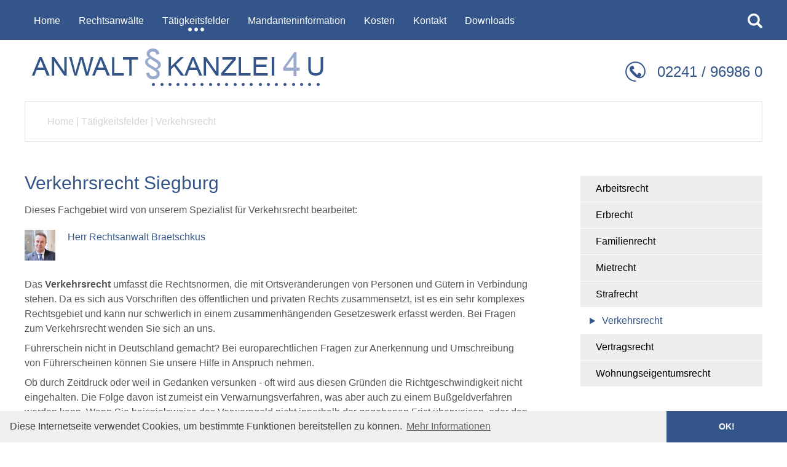

--- FILE ---
content_type: text/html; charset=iso-8859-1
request_url: https://anwaltskanzlei4u.de/Taetigkeitsfelder/Verkehrsrecht-Siegburg/index.html
body_size: 4376
content:
<!DOCTYPE HTML PUBLIC "-//W3C//DTD HTML 4.01//EN" "http://www.w3.org/TR/html4/strict.dtd">
<html lang="de">

<head>
	<title>Verkehrsrecht Siegburg - Rechtsanwälte Schüler, Grunwald, Kindler-Baum, Braetschkus</title>

	<meta http-equiv="Content-Type" content="text/html; charset=iso-8859-1">
	<meta name="viewport" content="width=device-width, initial-scale=1.0">

	<meta name="description" content="Verkehrsrecht Siegburg  Dieses Fachgebiet wird von unserem Spezialist für Verkehrsrecht bearbeitet:  Herr Rechtsanwalt Braetschkus  Das Verkehrsrecht umfasst die Rechtsnormen, die mit Ortsveränderungen von Personen und Gütern in Verbindung stehen. Da es s" />
	<META NAME="author" CONTENT="Rechtsanw&auml;lte Anke Sch&uuml;ler, Benno Grunwald, Petra Kindler-Braun, Ralf Braetschkus">
<meta name="GENERATOR" content="cms2web">
<META NAME="publisher" CONTENT="[bense.com] GmbH Dortmund">
<META NAME="copyright" CONTENT="">
<META NAME="keywords" CONTENT="">
<META NAME="page-topic" CONTENT="Rechtsberatung">
<META NAME="audience" CONTENT="Alle, All">
<META NAME="expires" CONTENT="NEVER">
<META NAME="page-type" CONTENT="">
<META NAME="robots" CONTENT="INDEX,FOLLOW">

	<link rel="stylesheet" type="text/css" href="/stream/css/styles.css">

	<!--<script src="/stream/js/prototype_1_6_1_0.js" type="text/javascript" charset="utf-8"></script>
	<script src="/stream/js/jquery_1_8_min.js" type="text/javascript"></script>-->
	<script src="/stream/js/jquery_3_6_0_min.js" type="text/javascript"></script>

	<!--<script type="text/javascript">
		jQuery.noConflict();
	</script>-->

	<link rel="shortcut icon" href="/favicon.ico">

	
	<script type="text/javascript">
		jQuery(document).ready(function(){
			jQuery('#searchIcon').click(function(){
				var searchBox = jQuery('.searchBox');
				if (searchBox.hasClass('visible')){
					searchBox.animate({"top":"-200px"}, "slow").removeClass('visible');
				} else {
					searchBox.animate({"top":"14px"}, "slow").addClass('visible');
				}
			});
		});
	</script>
	<!--  <script type="text/javascript">
		window.cookieconsent_options = {"message":"Diese Internetseite verwendet Cookies, um bestimmte Funktionen bereitstellen zu k&ouml;nnen.","dismiss":"OK!","learnMore":"Mehr Informationen","link":"/Datenschutz/index.html","theme":"dark-top"};
	</script>
	<script type="text/javascript" src="/stream/js/cookiecheck.js"></script> -->

	<link rel="stylesheet" type="text/css" href="/stream/css/cookiecheck.css" />
	<script type="text/javascript" src="/stream/js/cookiecheck.js"></script>
	<script>
		window.addEventListener("load", function(){
		window.cookieconsent.initialise({
		  "palette": {
		    "popup": {
		      "background": "#efefef",
		      "text": "#404040"
		    },
		    "button": {
		      "background": "#34558a",
		      "text": "#fff"
		    }
		  },
		  "theme": "edgeless",
		  "content": {
		    "message": "Diese Internetseite verwendet Cookies, um bestimmte Funktionen bereitstellen zu k&ouml;nnen.",
		    "dismiss": "OK!",
		    "link": "Mehr Informationen",
		    "href": "http://www.anwaltskanzlei4u.de/Datenschutz/index.html"
		  }
		})});
	</script>

	
<!-- Google Tag Manager -->
<script>(function(w,d,s,l,i){w[l]=w[l]||[];w[l].push({'gtm.start':
new Date().getTime(),event:'gtm.js'});var f=d.getElementsByTagName(s)[0],
j=d.createElement(s),dl=l!='dataLayer'?'&l='+l:'';j.async=true;j.src=
'https://www.googletagmanager.com/gtm.js?id='+i+dl;f.parentNode.insertBefore(j,f);
})(window,document,'script','dataLayer','GTM-KLZHRMP');</script>
<!-- End Google Tag Manager -->
</head>

<body id="layout_3col" class="view">
<!-- Google Tag Manager (noscript) -->
<noscript><iframe src="https://www.googletagmanager.com/ns.html?id=GTM-KLZHRMP"
height="0" width="0" style="display:none;visibility:hidden"></iframe></noscript>
<!-- End Google Tag Manager (noscript) -->

	
		<div id="head">
			<div class="page_margins">
				<div class="page">

					<div class="searchBox">
						<form name="search" id="search" action="/Suche/index.html" method="get">
							<input class="search-input" size="50" type="text" name="q" value="Suchbegriff..." >
							<input class="search-button" type="submit" value="Suchen">
						</form>
					</div>

					<div id="searchIcon"><a href="javascript: void(0)" >searchIcon</a></div>

					<div id="nav">
						<ul><li class="first"><a file_id="1" href="/index.html"><span>Home</span></a></li><li class=""><a file_id="3" href="/Rechtsanwaelte/index.html"><span>Rechtsanw&auml;lte</span></a></li><li class="active"><a file_id="5" href="/Taetigkeitsfelder/index.html"><span>T&auml;tigkeitsfelder</span></a></li><li class=""><a file_id="67" href="/Mandanteninformation/index.html"><span>Mandanteninformation</span></a></li><li class=""><a file_id="7" href="/Kosten/index.html"><span>Kosten</span></a></li><li class=""><a file_id="9" href="/Kontakt/index.html"><span>Kontakt</span></a></li><li class=""><a file_id="11" href="/Downloads/index.html"><span>Downloads</span></a></li></ul>					</div>

				</div>
			</div>
		</div>

		<div class="page_margins">
			<div class="page">

				<div id="head2">

					<div class="logo">
						<a href="/index.html"><img src="/stream/images/layout/logo.png" alt="Fachanw&auml;lte Siegburg" title="Fachanw&auml;lte Siegburg"></a>
					</div>

					<div class="nummer">
						<img src="/stream/images/layout/at_number.png" alt="Fachanw&auml;lte Siegburg - Telefon" title="Anwaltskanzlei4U anrufen">
						<p>02241 / 96986 0</p>
					</div>

				</div>

				<div id="header">
					<div id="mainimage"><div><img src="/stream/imagesized/layout/header_2_1200x491.jpg" border="0" /></div></div>				</div>

				<div class="location">
					<a href="http://www.anwaltskanzlei4u.de/index.html" class="location_home">Home</a> | <a href="http://www.anwaltskanzlei4u.de/Taetigkeitsfelder/index.html">Tätigkeitsfelder</a> | <a href="http://www.anwaltskanzlei4u.de/Taetigkeitsfelder/Verkehrsrecht-Siegburg/index.html" id="location_active">Verkehrsrecht</a>				</div>

				<div id="main">
					<div id="col1">
						<div id="col1_content" class="clearfix">
							<ul id="sub_nav"><li class="nopath first"><a file_id="35" href="/Taetigkeitsfelder/Arbeitsrecht/index.html">Arbeitsrecht</a></li><li class="nopath"><a file_id="19" href="/Taetigkeitsfelder/Erbrecht/index.html">Erbrecht</a></li><li class="nopath"><a file_id="15" href="/Taetigkeitsfelder/Familienrecht/index.html">Familienrecht</a></li><li class="nopath"><a file_id="39" href="/Taetigkeitsfelder/Mietrecht/index.html">Mietrecht</a></li><li class="nopath"><a file_id="17" href="/Taetigkeitsfelder/Strafrecht/index.html">Strafrecht</a></li><li class="path active"><a file_id="49" href="/Taetigkeitsfelder/Verkehrsrecht-Siegburg/index.html">Verkehrsrecht</a></li><li class="nopath"><a file_id="37" href="/Taetigkeitsfelder/Vertragsrecht/index.html">Vertragsrecht</a></li><li class="nopath"><a file_id="47" href="/Taetigkeitsfelder/Wohnungseigentumsrecht/index.html">Wohnungseigentumsrecht</a></li></ul>													</div>
					</div>

					<div id="col3">
						<div id="col3_content" class="clearfix">
							<div class="contenttype_cms"><div class="block_content headline"><h1>Verkehrsrecht Siegburg</h1></div><div class="block_content text"><p>Dieses Fachgebiet wird von unserem Spezialist f&uuml;r Verkehrsrecht bearbeitet:</p></div><div class="block_content text"><table width="100%" cellspacing="0" cellpadding="0" border="0">
											<tr>
												<td valign="top" align="left" width="100%">
													<div style="float:left" class="tb_image_l">
														<img class="tb_image align_left" src="/stream/images/anwaelte/braetschkus_50x0.jpg" alt="" title="">
													</div>
													<p><a href="/Rechtsanwaelte/Ralf-Braetschkus/index.html" class="wikilink internal" title="Herr Rechtsanwalt Braetschkus">Herr Rechtsanwalt Braetschkus</a></p>
												</td>
											</tr>
										</table></div><div class="block_content text"><p>Das <strong>Verkehrsrecht</strong> umfasst die Rechtsnormen, die mit Ortsver&auml;nderungen von Personen und G&uuml;tern in Verbindung stehen. Da es sich aus Vorschriften des &ouml;ffentlichen und privaten Rechts zusammensetzt, ist es ein sehr komplexes Rechtsgebiet und kann nur schwerlich in einem zusammenh&auml;ngenden Gesetzeswerk erfasst werden. Bei Fragen zum Verkehrsrecht wenden Sie sich an uns.</p>

<p>F&uuml;hrerschein nicht in Deutschland gemacht? Bei europarechtlichen Fragen zur Anerkennung und Umschreibung von F&uuml;hrerscheinen k&ouml;nnen Sie unsere Hilfe in Anspruch nehmen.</p>

<p>Ob durch Zeitdruck oder weil in Gedanken versunken - oft wird aus diesen Gr&uuml;nden die Richtgeschwindigkeit nicht eingehalten. Die Folge davon ist zumeist ein Verwarnungsverfahren, was aber auch zu einem Bu&szlig;geldverfahren werden kann. Wenn Sie beispielsweise das Verwarngeld nicht innerhalb der gegebenen Frist &uuml;berweisen, oder den vorgeworfenen Versto&szlig; anfechten m&ouml;chten, k&ouml;nnen wir Ihnen ebenfalls helfen.</p>

<h2>Unfallregulierung im Verkehrsrecht - Am besten &uuml;ber den Rechtsanwalt</h2>

<p>Aufgrund der immer st&auml;rker zunehmenden Verkehrsdichte sind Unf&auml;lle keine Seltenheit mehr. Wir &uuml;bernehmen auf Wunsch den gesamten anfallenden Schriftverkehr. Ermitteln beispielsweise den gegnerischen Fahrzeughalter, regulieren Fahrzeugsch&auml;den oder k&uuml;mmern uns bei eventuellen Personensch&auml;den darum, dass Schmerzensgelder gezahlt werden.</p>

<p>Bei der <strong>Unfallregulierung</strong> k&ouml;nnen wir Ihnen unter Umst&auml;nden so manche Kosten ersparen. Sind beispielsweise massive Begrenzungen an Parkpl&auml;tzen schlecht gekennzeichnet, m&uuml;ssen Sie im Falle eines Unfalls nur einen Teil des Schadens zahlen, der Parkplatzbetreiber den &uuml;brigen. In diesem Zusammenhang helfen wir Ihnen auch, wenn es um Arbeitsunf&auml;lle und daraus folgende Regressanspr&uuml;che geht.</p></div></div>						</div>
						<div id="ie_clearing">&nbsp;</div>
					</div>
				</div>

			</div>
		</div>

		<div id="fachgebiete">
			<div class="page_margins">
				<div class="page">
					<table width="100%" cellpadding="3" cellspacing="3">
						<tr>

							<!-- <td><div class="anwalt">
								<a href="/Rechtsanwaelte/Anke-Schueler/index.html" class="tooltip">
									<img src="/stream/images/anwaelte/anke-schueler-ra.png" alt="Fachanw&auml;ltin Siegburg - Anke Sch&uuml;ler">
									<span>
										<img class="callout" src="/stream/images/layout/callout_black.gif">
										<p><strong>Anke Sch&uuml;ler</strong><br></p>
										<p>Rechtsanw&auml;ltin / Fachanw&auml;ltin</p><br>
										<p>Tel.: +49 2241 96986-0<br>
										<blue>rain-anke-schueler@anwaltskanzlei4u.de</blue></p>
									</span>
								</a>
							</div></td> -->

							<td><div class="anwalt">
								<a href="/Rechtsanwaelte/Petra-Kindler-Braun/index.html" class="tooltip">
									<img src="/stream/images/anwaelte/petra-kindler-braun-ra.png" alt="Fachanw&auml;ltin Siegburg - Petra Kindler-Braun">
									<span>
										<img class="callout" src="/stream/images/layout/callout_black.gif">
										<strong>Petra Kindler-Braun</strong><br>
										<p>Rechtsanw&auml;ltin / Fachanw&auml;ltin</p><br>
										<p>Tel.: +49 2241 96986-0<br>
										<blue>rain-kindler-braun@anwaltskanzlei4u.de</blue></p>
										</p>
									</span>
								</a>
							</div></td>

							<td><div class="anwalt">
								<a href="/Rechtsanwaelte/Benno-Grunwald/index.html" class="tooltip">
									<img src="/stream/images/anwaelte/benno-grunwald-ra.png" alt="Fachanwalt Siegburg - Benno Grunwald">
									<span>
										<img class="callout" src="/stream/images/layout/callout_black.gif">
										<strong>Benno Grunwald</strong><br>
										<p>Rechtsanwalt / Fachanwalt</p><br>
										<p>Tel.: +49 2241 96986-0<br>
										<blue>ra-benno-grunwald@anwaltskanzlei4u.de</blue></p>
										</p>
									</span>
								</a>
							</div></td>

							<td><div class="anwalt">
								<a href="/Rechtsanwaelte/Ralf-Braetschkus/index.html" class="tooltip">
									<img src="/stream/images/anwaelte/ralf-braetschkus-ra.png" alt="Rechtsanwalt Siegburg - Ralf Braetschkus">
									<span>
										<img class="callout" src="/stream/images/layout/callout_black.gif">
										<strong>Ralf Braetschkus</strong><br>
										<p>Rechtsanwalt</p><br>
										<p>Tel.: +49 2241 96986-0<br>
										<blue>ra-braetschkus@anwaltskanzlei4u.de</blue></p>
										</p>
									</span>
								</a>
							</div></td>

						</tr>
					</table>
				</div>
			</div>
		</div>

		<div id="footer">
			<div class="page_margins">
				<div class="page">
					<div class="subcolumns">
						<div class="c33l">
							<div class="subcl">
								<p><span style="font-weight:bold">Rechtsanw&auml;lte<br>Grunwald, Kindler-Braun, Braetschkus</span></p>
								<p>Friedensplatz 2<br>
								53721 Siegburg</p>
								<p>Tel: 02241 / 96986 0<br>
								Fax: 02241 / 51449</p>
								<p><a href="mailto:info@anwaltskanzlei4u.de ">info@anwaltskanzlei4u.de </a><br>
								<a href="http://www.anwaltskanzlei4u.de">www.anwaltskanzlei4u.de</a></p>

							</div>
						</div>

						<div class="c33l">
							<div class="subc">
								<p><span style="font-weight:bold">Fachanwaltschaften</span></p>
								<p><a href="/Taetigkeitsfelder/Arbeitsrecht/index.html">Arbeitsrecht</a></p>
								<p><a href="/Taetigkeitsfelder/Erbrecht/index.html">Erbrecht</a></p>
								<p><a href="/Taetigkeitsfelder/Familienrecht/index.html">Familienrecht</a></p>
								<p><a href="/Taetigkeitsfelder/Strafrecht/index.html">Strafrecht</a></p>
							</div>
						</div>

						<div class="c33r">
							<div class="subcr">
								<p><span style="font-weight:bold">Links</span></p>
								<p><a href="/Datenschutz/index.html">Datenschutz</a></p>
								<p><a href="/Impressum/index.html">Impressum</a></p>
								<p><a href="/Kontakt/index.html">Kontakt</a></p>
								<p><a href="/Sitemap/index.html">Sitemap</a></p>
								<p><a href="/Suche/index.html">Suche</a></p>
								<p><a href="/Rechtsanwaelte/index.html">Rechtsanw&auml;lte</a></p>
								<p><a href="/Taetigkeitsfelder/index.html">T&auml;tigkeitsfelder</a></p>
							</div>
						</div>

						<span class="skip wk_customer"> sgbg-sgkb 2026-01-20</span><span class="skip wk_wid"> wid-49</span><span class="skip wk_global"> drtm-bns 2026-01-20</span>						
					</div>
				</div>
			</div>
		</div>

			<div id="datenschutz">
				www.anwaltskanzlei4u.de | Design und Webservice by <a href="https://www.bense.com" target="_blank" rel="noopener" title="Websiteoptimierung, SEO, SEM, Hosting und Webdesign in Dortmund">bense.com</a>			</div>
</body>
</html>


--- FILE ---
content_type: text/css;charset=iso-8859-1
request_url: https://anwaltskanzlei4u.de/stream/css/styles.css
body_size: 4036
content:
@charset "utf-8";

@media all
{	/* reset */
	* { margin:0; padding: 0 }

	option { padding-left: 0.4em }

	* html body * { overflow:visible; }
	* html iframe, * html frame { overflow:auto; }
	* html frameset { overflow:hidden; }

	html { height: 100%; margin-bottom: -1px; overflow-y: scroll; }
	body {
		font-size: 100.01%;

		color: #000;
		background: #ffffff;
		text-align: left;
	}

	fieldset, img { border: 0 solid; }

	p { margin: 0 0 0.5em 0; }

	ul, ol, dl { margin: 1em 0 1em 1em }
	li { margin-left: 1.5em; line-height: 1.7em; }

	dt { font-weight: bold; }
	dd { margin: 0 0 1em 2em; }

	blockquote { margin: 0 0 1em 1.5em; }
}

body {
	height: 100%;

	font-family: Arial, Verdana, sans-serif;
	/* text-align: justify; */
	font-size: 10pt;
	font-weight: normal;
}


.clearfix:after {
	content: ".";
	display: block;
	height: 0;
	clear: both;
	visibility: hidden
}
.clearfix { display: block }

#ie_clearing { display: none }

.skip, .hideme, .print {
		position: absolute;
		top: -1000em;
		left: -1000em;
}

.subcolumns { display:table; width:100%; table-layout:fixed; }

.c20l, .c25l, .c33l, .c40l, .c38l, .c50l, .c60l, .c62l, .c66l, .c75l, .c80l { float:left; }
.c20r, .c25r, .c33r, .c40r, .c38r, .c50r, .c60r, .c66r, .c62r, .c75r, .c80r { float:right; margin-left:-5px; }

.c20l, .c20r { width:20%; }
.c40l, .c40r { width:40%; }
.c60l, .c60r { width:60%; }
.c80l, .c80r { width:80%; }
.c25l, .c25r { width:25%; }
.c33l, .c33r { width:33.333%; }
.c50l, .c50r { width:50%; }
.c66l, .c66r { width:66.666%; }
.c75l, .c75r { width:75%; }
.c38l, .c38r { width:38.2%; }
.c62l, .c62r { width:61.8%; }

.subc  { padding:0 0.5em; }
.subcl { padding:0 1em 0 0; }
.subcr { padding:0 0 0 1em; }

.equalize, .equalize .subcolumns { table-layout:fixed; }

.equalize > div {
	display:table-cell;
	float:none;
	margin:0;
	overflow:hidden;
	vertical-align:top;
}

.maroon {
	color: #9a9a9a;
	font-weight: normal;
}

.page_margins {
	margin: 0 auto;
	max-width: 1200px;
	position: relative;
}

body {
	font-family: Arial, sans-serif;
	font-size: 16px;
	color: #555555;
	line-height: 1.5em;
	
	height: 100%;
	min-height: 840px;
		
	margin: 0 auto;
	
	background: #ffffff;
}

body a {
	color: #34558a;
	text-decoration: none;
}

body a:hover {
	text-decoration: underline;
}

#head {
	position: relative;
	height: 65px;
	background: #34558a;
}

#head2 {
	position: relative;
	height: 100px;
}


#header {
	position: relative;
}

.logo {
	float: left;
	margin: 10px 0 0 10px;
}

.nummer {
	font-size: 24px;
	color: #34558a;
	float: right;
	margin-top: 40px;
}

.nummer img {
	position: absolute;
	top: 35px;
	right: 190px;
}

#mainimage {
	/* height: 490px; */
	overflow: hidden;
	width: 100%;
}

#mainimage img {
	width: 100%;
}

#main {
	margin: 0 0 50px 0;
	
	padding: 0;
}

.mainimage {
	height: 490px;
}


#nav {position: absolute; margin: 0; padding:0px; /* height: 58px; right: 10px; */ top: 15px;}
#nav ul { margin:0 0 0 0; padding:0 0 0 0; list-style:none; }
#nav ul li { float:left; padding: 0 0 0 0; margin:0 0 0 0; font:normal 15px Arial, sans-serif;}
#nav ul li.first {background: none;}
#nav ul li a { margin:0px; padding:10px 15px; color:#ffffff; font:normal 16px Arial, sans-serif; text-decoration:none; display: block;}
#nav ul li a:hover {color:#ffffff;}
#nav ul li.active a {color:#ffffff; background: url(/stream/images/layout/menu_a.png) no-repeat center 30px;}


#nav a {
	position: relative;

	-webkit-transition: color 0.3s;
	-moz-transition: color 0.3s;
	transition: color 0.3s;
}

#nav a span::before {
	position: absolute;
	top: 22px;
	left: 50%;
	color: transparent;
	content: '\2022';
	text-shadow: 0 0 transparent;
	font-size: 1.3em;
	-webkit-transition: text-shadow 0.3s, color 0.3s;
	-moz-transition: text-shadow 0.3s, color 0.3s;
	transition: text-shadow 0.3s, color 0.3s;
	-webkit-transform: translateX(-50%);
	-moz-transform: translateX(-50%);
	transform: translateX(-50%);
	pointer-events: none;
}

#nav a:hover span::before,
#nav a:focus span::before
/* #nav li.active a span::before  */ {
	color: #ffffff;
	text-shadow: 10px 0 #ffffff, -10px 0 #ffffff;
}

#nav a:hover,
#nav a:focus {
	color: #abd734;
}


ul#sub_nav {margin: 0 0 60px 0;}
ul#sub_nav li { padding:0; margin-bottom: 1px; list-style: none; text-decoration: none;}
ul#sub_nav li a {display: block; padding: 12px 0 12px 25px; font:normal 16px Arial; color: #000; text-decoration: none; background: #eeeeee}
ul#sub_nav li.active a {background: #ffffff url(/stream/images/layout/menu_dot.png) no-repeat 15px center; padding: 12px 0 12px 35px; color: #34558a; text-decoration: none;}
ul#sub_nav li.path a { background: #ffffff url(/stream/images/layout/menu_dot.png) no-repeat 15px center; padding: 12px 0 12px 35px; color: #34558a; text-decoration: none;}
ul#sub_nav li a:hover { background: #f6f6f6 url(/stream/images/layout/menu_dot.png) no-repeat 15px center; padding: 12px 0 12px 35px; color: #34558a; text-decoration: none;}




ul#sub_nav ul.level1 { padding:0; margin:0; list-style: none; background: none;}
ul#sub_nav ul.level1 li { padding:0; margin:0; list-style: none}
ul#sub_nav ul.level1 li a {display: block; margin: 0 0 0 0; padding-left: 35px; font:normal 15px Arial; color: #58585A; text-decoration: none;}
ul#sub_nav ul.level1 li.path a { padding-left:35px; color: #34558a; text-decoration: none; background: none;}
ul#sub_nav ul.level1 li.active a { padding-left:35px; color: #34558a; text-decoration: none; background: none;}
ul#sub_nav ul.level1 li a:hover { padding-left:35px; color: #34558a; text-decoration: none; background: none;}


#col1 {
	float: right;
	width: 320px;
	
	padding: 0 0 20px 20px;
}

#col1_content {
	margin-top: 5px;
	line-height: 1.5em;
}

#col1 a {
	color:#2c2d2f;
}

#col1 a:hover {
	color:#34558a;
}

#col3 {
	padding: 0 20px 0 0;
}


#col3_content {
	margin-bottom: 40px;

	min-height: 500px;
	height: auto !important;
	height: 500px;
}


h1 { 
	color:#34558a;
	font: normal 30px Arial, sans-serif;
	margin:5px 0 0 0;
	padding-bottom:15px;
}

h2 {
	color:#555555;
	font:normal 24px Arial, sans-serif;
	padding-bottom:25px;
	margin-top: 1em;
}

h3 { 
	color:#34558a;
	font:normal 20px Arial, sans-serif;
	padding: 15px 0;
}



#footer {
	background: #f7f7f7;
	
	font-size: 14px;
	text-align: left;

	line-height: 1.4em;

	color: #555555;
	
	padding: 20px;

}

#footer span {
	color: #555555;
}

#footer h1 {
	font-size: 14px;
	font-weight: bold;
	color: #4b4339;
}


#footer .subcl p {
	text-align: left;
	margin: 0 0 1em 0;
	
}

#footer .subcr p {
	text-align: right;
	margin: 0 0 0.6em 0;
}

#footer .subc p {
	text-align: center;
	margin: 0 0 1em 0;
	line-height: 1.5em !important;
}

#footer .subc {
	margin: 0 auto;
	text-align: center;
}

#footer .subc img {
	padding-top: 30px;
}

#footer a {
	text-decoration: none;
	font-size: 14px;
	color: #555555;
	font-weight: normal;
}
	
#footer a:hover {
	text-decoration: none;
	color: #34558a;
}

#footer .kwlayer,
#footer .kwlayer a {
	color: #ffffff;
	text-align: center;
	line-height: 1.5em;
	margin-top: 10px;
	font-size: 10px;
	
	background: #b50a26;
}

#datenschutz {
	background: #e6e6e6;
	padding: 10px;
	text-align: center;
	font-size: 12px;
	color: #555555;
}

#datenschutz a {
	font-size: 12px;
	color: #555555;
}

#datenschutz a:hover {
	font-size: 12px;
	color: #34558a;
}



.location {
	line-height: 64px;
	background: #fff;
	padding-left: 36px;
	padding-right: 15px;
	
	margin-bottom: 50px;
	
	font-size: 16px;
	font-weight: normal;
	
	border: 1px solid #e4e3e3;
	
	color: #d4d4d4;
}

.location a {
	color: #d4d4d4;
}

.location a:hover {
	color: #34558a;
	text-decoration: none;
}


.block_content.contactform {
	line-height: 135%;
}

.block_content.contactform td {
	padding: 0 2em 0.25em 0;
	text-align: left;
	vertical-align: top;
}

.block_content.contactform .text {
	padding: 3px;
	width: 250px;
	border: 1px solid #ccc;
}

.block_content.contactform textarea.text {
	height: 130px;
}

.block_content.contactform #cform_plz {
	width: 35px;
}

.block_content.contactform #cform_ort {
	width: 203px;
}

table.error td {
	color: red;
}


body#default #header {
	display: none;
}


/* Einspaltig */

body#layout_1col #header {
	display: none;
}

body#layout_1col #col1 {
	display: none;
}

body#layout_1col #col3 {
	margin-top: 50px;
	padding: 0 20px;
}

body#layout_1col #mainimage {
	height: 367px;
}



/* Zweispaltig */


body#layout_3col #col3 {
	margin: 0 360px 0 0 ;
}

body#layout_3col #header {
	display: none;
}




/* Startseite */

body#intropage #main {
	text-align: center;
}

body#intropage .location {
	display: none;
}

body#intropage #col1 {
	display: none;
}

body#intropage #col3 {
	margin-top: 50px;
	padding: 0 20px;
}

body#intropage #location {
	display: none;
}




.tb_image.align_right {
	margin-left: 20px;
}

.tb_image.align_left {
	margin-right: 20px;
}

.block_content.text {
	margin-bottom: 20px;
}


/* suchbox */

.searchBox {
	padding: 5px;
	position: absolute;
	top: -200px;
	right: 40px;
	background: rgba(255, 255, 255, 0.3);
	
	box-shadow: 0 0 5px rgba(0,0,0,0.1);
	
	width: 270px;
	
	z-index: 2014;
}

.searchBox .search-input {
	width: 186px;
	padding: 5px 3px;
	border: 1px solid #ccc;
	margin: 0;
	display: inline-block;
	font-size: 14px;
	color: #838383;
}

/* suchbox icon */

#searchIcon {
	float: right;
}

#searchIcon {
	margin-top:22px;
	margin-left: 10px;
	margin-right: 0px;
}

#searchIcon a  {
	display: block;
	margin: 0 auto;
	
	width: 24px;
	height: 24px;

	font-size: 0px;

	background: url(/stream/images/layout/search.png) no-repeat 0 0;
}

#searchIcon a:hover {
	background-position: 0 -24px;
}

/* suchbox button */

.search-button {
	border: 0px solid #99ad03;
	color: #fff;
	font-size: 1.077em;
	line-height: 1em;
	padding: 6px 6px;
	overflow: visible;
	width: auto;
	border-radius: 0px;
	background: #a7bd03;
	background-image: linear-gradient(top, #34558a 0%, #34558a 100%);
	background-image: -o-linear-gradient(top, #34558a 0%, #34558a 100%);
	background-image: -moz-linear-gradient(top, #34558a 0%, #34558a 100%);
	background-image: -webkit-linear-gradient(top, #34558a 0%, #34558a 100%);
	background-image: -ms-linear-gradient(top, #34558a 0%, #34558a 100%);
	float: right;
}


.search-button span {
    display: block;
}

.search-button:hover, .button:focus {
    text-decoration: none;
    background: #a7bd03;
    background-image: linear-gradient(top, #b3b3b3 0%, #b3b3b3 100%);
    background-image: -o-linear-gradient(top, #b3b3b3 0%, #b3b3b3 100%);
    background-image: -moz-linear-gradient(top, #b3b3b3 0%, #b3b3b3 100%);
    background-image: -webkit-linear-gradient(top, #b3b3b3 0%, #b3b3b3 100%);
    background-image: -ms-linear-gradient(top, #b3b3b3 0%, #b3b3b3 100%);
}

canvas {
	border: 1px solid #fff !important;
}

.block_content.text_intro{
	text-align: justify;
	height: 300px;
	margin-bottom: 30px;
}

#main .info {
	padding: 0;
}

#main .info .pager {
	margin: 0 0 10px 0;
}

#main .info .info-item {
	margin-bottom: 30px;

}

#main .info .item-header {
	padding: 4px 0;

	text-align: left;
	
	border-bottom: 1px solid #dddddd;
}

#main .info .item-header h1 {
	margin: 0 20% 0 0;
	padding: 0 0 0 0;
	font: normal 16px Helvetica, sans-serif;
	color: #34558a;
	text-transform: none;
}

#main .info .item-header h2 {
	float: right;

	font-size: 9pt;
	font-weight: bold;
}

#main .info .info-item .block_content h2 {
	font-size: 16px;
	padding: 10px 0 10px 0;
}

#main .info .list .item-text {
	padding: 10px 0px;
}

#main .info .tb_image_l {
	width: 130px;
}


#mandanteninfo  {
	padding: 10px 0 0 0;
}

#mandanteninfo .pager {
	margin: 0 0 10px 0;
}

#mandanteninfo .list .info-item {
	margin-bottom: 25px;
	margin-left:0;
	border-bottom: 1px solid #DDDDDD;
	padding-bottom: 25px
}

#mandanteninfo .list .item-header {
	padding: 15px 0 15px 0;
	margin-top:0px;
	font-weight:normal;
	text-align: left;
}

#mandanteninfo .list .info-item .item-header a {
	color: #34558a;
	font-weight: 300;
	font-size: 20px;
}

#mandanteninfo .item-header h1 {
	margin-left: 0;
	text-transform: none;
	font-size: 150%;
}

#mandanteninfo .item-header h2 {
	margin-left: 0;
	font-size: 100%;
	font-weight: bold;
}

#mandanteninfo .list .item-text {
	padding: 10px 10px 10px 0;

	display: inline-block;
}

#mandanteninfo .detail .item-text {
	padding: 0px;
	margin:0px;
	padding-left: 0;
}

#mandanteninfo .item-backlink {
	margin:10px 0 0 0;
}

#mandanteninfo .item-author {
	margin:0;
}

#mandanteninfo .item-gericht {
	margin:0;
}

#mandanteninfo .item-normen {
	margin:0;
}

#mandanteninfo .item-url {
	margin:0;
}


#main .item-text {
	margin-top: 10px;
}


#fachgebiete {
    height: 135px;
    padding-top: 15px;
    border-top: 1px solid #e6e6e6;
}


.anwalt {
    margin: 0;
    position: relative;
}

.anwalt a.tooltip {
    display: block;
    margin: 0 auto;
    width: 115px;
    height: 115px;
}

.anwalt blue {
    color: #0d3356;
}

a.tooltip {
    outline: none;
    line-height: 20px;
}

a.tooltip p {
    margin: 0;
}

a.tooltip strong {
    line-height: 20px;
    color: #0d3356;
    font: bold 16px Arial;
}

a.tooltip:hover {
    text-decoration: none;
}

a.tooltip span {
    z-index: 10;
    display: none;
    padding: 14px 20px;
    margin-left: -160px;
    width: 300px;
    line-height: 16px;
}

a.tooltip:hover span {
    display: inline;
    position: absolute;
    border: 2px solid #FFF;
    color: #787878;
    background: #fff url(/stream/images/layout/css-tooltip-gradient-bg.gif) repeat-x 0 0;
    top: -120px;
    left: 142px;
    text-align: center;
    height: 85px;
    font: normal 14px Arial;
}

.callout {
    z-index: 20;
    position: absolute;
    border: 0;
    bottom: -16px;
    left: 150px;
}

a.tooltip span {
    border-radius: 2px;
    -moz-border-radius: 2px;
    -webkit-border-radius: 2px;
    -moz-box-shadow: 0px 0px 4px 2px #cecece;
    -webkit-box-shadow: 0px 0px 4px 2px #cecece;
    box-shadow: 0px 0px 4px 2px #cecece;
}




.red {
	background: #b50a26;
	padding: 30px;
}




